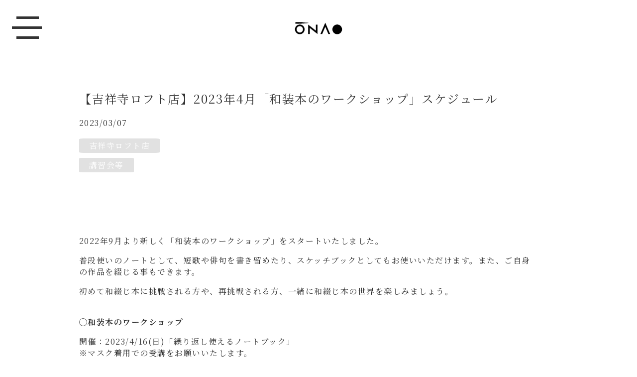

--- FILE ---
content_type: text/html
request_url: https://onao.co.jp/news/2023/03/07/wasoubon-ws-202304.html
body_size: 19445
content:
<!DOCTYPE html>
<html lang="ja">
<head>
<meta charset="utf-8">
<meta http-equiv="X-UA-Compatible" content="IE=edge,chrome=1"> 
<meta name="viewport" content="width=device-width, initial-scale=1, minimum-scale=1, maximum-scale=1">
<title>【吉祥寺ロフト店】2023年4月「和装本のワークショップ」スケジュール - お知らせ | 株式会社 大直　ONAO</title>
<meta name="description" content="2022年9月より新しく「和装本のワークショップ」をスタートいたしました。 普段...">
<!-- Open Graph Protocol -->
<meta property="og:type" content="article">
<meta property="og:locale" content="ja_JP">
<meta property="og:title" content="お知らせ | 株式会社 大直　ONAO">
<meta property="og:url" content="https://onao.co.jp/news/">
<meta property="og:description" content="和紙の産地・山梨県市川大門の地場産業である障子紙をはじめ「めでたや」「SIWA｜紙和」などのブランドを展開している株式会社 大直からのお知らせです。">
<meta property="og:site_name" content="お知らせ | 株式会社 大直　ONAO">
<meta property="og:image" content="https://onao.co.jp/images/siteicon-sample.png">

<meta name="keywords" content="山梨,大直,和紙,市川三郷,市川大門,障子紙,めでたや,SIWA,紙和">
<link rel="apple-touch-icon" sizes="152x152" href="https://onao.co.jp/apple-touch-icon.png">
<!-- //////////////////////////////////// css //////////////////////////////////// -->
<link href="https://onao.co.jp/css/main.css?cmsp_timestamp=2025121910" rel="stylesheet">
<link href="https://onao.co.jp/css/slick.css" rel="stylesheet">
<link href="https://onao.co.jp/css/slick-theme.css" rel="stylesheet">
<link href="https://onao.co.jp/css/top.css?cmsp_timestamp=2025121910" rel="stylesheet">
<link href="https://onao.co.jp/css/drawer.css?cmsp_timestamp=2025121910" rel="stylesheet">
<link href="https://onao.co.jp/css/nav.css?cmsp_timestamp=2025121910" rel="stylesheet">
<link href="https://onao.co.jp/css/mas.css?cmsp_timestamp=2025121910" rel="stylesheet">
<!-- //////////////////////////////////// js //////////////////////////////////// -->
<script src="https://ajax.googleapis.com/ajax/libs/jquery/1.12.3/jquery.min.js"></script>
<script src="https://onao.co.jp/scripts/iscroll.js"></script>
<script src="https://onao.co.jp/scripts/drawer.min.js"></script>
<script src="https://onao.co.jp/scripts/jquery.lazyload.min.js"></script>
<script src="https://onao.co.jp/scripts/ofi.min.js"></script>
<script src="https://onao.co.jp/scripts/year.js"></script>
<script src="https://onao.co.jp/scripts/slick.js"></script>


 <script>
    $(document).ready(function() {
      $('.drawer').drawer();
    });
</script>


<script>
	jQuery(function($){
		$("img.lazy").lazyload({
			threshold:10,
			effect: 'fadeIn'
		});
	});
</script>


<script>
	objectFitImages('img.ojf');
</script>
<script>
jQuery(function() {
	$('.copy_btn').on('click', function(){
    	var text = $('.clipboard_copy_txt').text(); 
  	$(this).append('<textarea class="clipboard_textarea">' + text + '</textarea>');
    	$('.clipboard_textarea').select(); 
    	document.execCommand('copy');
   	$('.clipboard_textarea').remove();
   		$('.copy_btn').addClass('clicked');
   		$('.copy_btn').text('コピーしました');
    	//alert('文字列「' + text + '」をコピーしました');
	});
});
</script>

<!-- Google tag (gtag.js) -->
<script async src="https://www.googletagmanager.com/gtag/js?id=G-4V10FRF41Z"></script>
<script>
  window.dataLayer = window.dataLayer || [];
  function gtag(){dataLayer.push(arguments);}
  gtag('js', new Date());

  gtag('config', 'G-4V10FRF41Z');
</script>


<link href="https://onao.co.jp/css/contents.css?cmsp_timestamp=2025121910" rel="stylesheet">
<style type="text/css">
	#wrapper {
	    display: none;		
	}
</style>


<script type="text/javascript">
$(window).on('load',function(){
	$('.drawer-hamburger-icon').addClass('active');
	$('.drawer-hamburger').addClass('active');
	$('.loading').fadeOut(100);
	$('#wrapper').fadeIn(1500);
	// fade-up
    $(window).scroll(function (){
        $('.fade-up').each(function(){
            var POS = $(this).offset().top;
            var scroll = $(window).scrollTop();
            var windowHeight = $(window).height();

            if (scroll > POS - windowHeight){
                $(this).css({
                        'opacity':'1',
                        'transform':'translateY(0)',
                        '-webkit-transform':'translateY(0)',
                        '-moz-transform':'translateY(0)',
                        '-ms-transform':'translateY(0)'
                });
            } else {
                $(this).css({
                        'opacity':'0',
                        'transform':'translateY(100px)',
                        '-webkit-transform':'translateY(100px)',
                        '-moz-transform':'translateY(100px)',
                        '-ms-transform':'translateY(100px)'
                });
            }
        });

    });
});
</script>

</head>
<body class="drawer drawer--left">
<header role="banner">
    <button type="button" class="drawer-toggle drawer-hamburger">
      <span class="sr-only">toggle navigation</span>
	  <span class="drawer-hamburger-icon"></span>
    </button>

    <nav class="drawer-nav" role="navigation">
      <ul class="drawer-menu-v">
        <li><a class="drawer-menu-item" href="https://onao.co.jp/paper.html">大直の紙</a></li>
        <li><a class="drawer-menu-item" href="https://onao.co.jp/about.html">大直について</a></li>
		<li><a class="drawer-menu-item" href="https://onao.co.jp/shops/">直営店のご案内</a></li>
        <li><a class="drawer-menu-item" href="https://onao.co.jp/news/">お知らせ</a></li>
        <li><a class="drawer-menu-item" href="https://onao.co.jp/column/">和紙舗の話</a></li>
        <li><a class="drawer-menu-item" href="https://onao.co.jp/contact.html">お問い合わせ</a></li>
        <li><a class="drawer-menu-item" href="https://onao.co.jp/onlineshop.html">オンラインショップ</a></li>
      </ul>
	  <ul class="drawer-menu-h">
        <li><a class="drawer-menu-item" href="https://onao.co.jp/paper.html">PRODUCTS</a></li>
        <li><a class="drawer-menu-item" href="https://onao.co.jp/about.html">ABOUT</a></li>
		<li><a class="drawer-menu-item" href="https://onao.co.jp/shops/">SHOPS</a></li>
		<li><a class="drawer-menu-item" href="https://onao.co.jp/contact.html">CONTACT</a></li>
        <li><a class="drawer-menu-item" href="https://onao.co.jp/news/">NEWS</a></li>
        <li><a class="drawer-menu-item" href="https://onao.co.jp/column/">COLUMN</a></li>
        <li><a class="drawer-menu-item" href="https://onao.co.jp/onlineshop.html">ONLINE SHOP</a></li>
      </ul>
	  <ul class="icon-area">
		<li><a href="https://www.facebook.com/onao.co.jp" target="_blank"><img src="https://onao.co.jp/images/FB.png" alt="facebook" /></a></li>
		<li><a href="https://twitter.com/i_onao" target="_blank"><img src="https://onao.co.jp/images/x-black.png" alt="x" /></a></li>
	  </ul>
    </nav>
</header>




<div class="loading"><img src='https://onao.co.jp/images/loading.gif' alt=''></div>
<div id="wrapper">
<div id="logo-area" class="clearfix">
	<a href="https://onao.co.jp/"><img src="https://onao.co.jp/images/logo_bk.png" alt="onao"></a>
</div>

<div class="content-wrapper clearfix  pad_t_80">
	<div class="contents-text-area fade-up">
		<div class="news-header text-centre">
			<h1 class="news-title mar_b_20 mar_t_100">
				【吉祥寺ロフト店】2023年4月「和装本のワークショップ」スケジュール
			</h1>
			<div class="news-date"><span>2023/03/07</span></div>
        	
			<div class="news-title-sub"><a href="https://onao.co.jp/news/kichijoji/"><span>吉祥寺ロフト店</span></a></div>
        	
			<div class="news-title-sub"><a href="https://onao.co.jp/news/cat35/"><span>講習会等</span></a></div>
        	
		</div>
		<div class="news-text-area clearfix">
			<p>2022年9月より新しく「和装本のワークショップ」をスタートいたしました。</p>
<p>普段使いのノートとして、短歌や俳句を書き留めたり、スケッチブックとしてもお使いいただけます。また、ご自身の作品を綴じる事もできます。</p>
<p>初めて和綴じ本に挑戦される方や、再挑戦される方、一緒に和綴じ本の世界を楽しみましょう。<br /><br /></p>
<p><strong>◯和装本のワークショップ</strong></p>
<p>開催：2023/4/16(日)「繰り返し使えるノートブック」<br />※マスク着用での受講をお願いいたします。</p>
<p>時間：14時〜15時30分</p>
<p>場所:<a href="https://onao.co.jp/shops/kichijoji.html">吉祥寺ロフト4階 和紙の店 大直　＞店舗詳細ページへ</a></p>
<p>受講料:2,200円（税込）<br />※受講料には、材料費が含まれます。</p>
<p>ご予約:0422-23-2673</p>
<p><br /><br />＊詳細につきましては、以下のチラシをご覧ください。<br />チラシ部分をクリックすると画像が拡大します。</p>
<p><a href="https://onao.co.jp/news/2023/03/images/wasoubon_202304_1500.jpg" title="和装本のワークショップ日程"><img alt="wasoubon_202304_1500.jpg" src="https://onao.co.jp/news/2023/03/images/wasoubon_202304_1500.jpg" width="1500" height="2122" class="mt-image-none" /></a></p>
			
		</div>
	</div>

</div> <!-- container -->
<div class="content-wrapper clearfix  pad_t_80">
<ul class="pageng fade-up">

  		<li><a href="https://onao.co.jp/news/2023/03/08/zo-project.html"><< NEXT</a></li>

    	<li> | </li>

		<li><a href="https://onao.co.jp/news/2023/03/07/mizuhiki-ws-2023456.html">PREV >></a></li>

</ul>
</div> <!-- content-wrapper -->
<div id="container" class="fade-up clearfix  pad_t_100">
	<div class="top-pic-area clearfix">
		<h1 class="text-centre mar_b_50"><span class="sub-title-jp">最新情報<div class="sub-title-en">LATEST NEWS</div></span></h1>
		<div class="news-area fade-up">
			<div id="entry-box" class="wrap">


				<div class="box-cop">
					<div class="in-box">
						<a href="https://onao.co.jp/news/2025/12/11/mizuhiki-ws-2026010203.html">

							<div class="thumbnai"><img src="https://onao.co.jp/images/dummy.gif" data-original="https://onao.co.jp/news/assets_c/2025/12/mizuhikiWS_202601-03_1000-thumb-480x480-3553.jpg" class="lazy"/></div>

						</a>
						<div class="cat-area">

						<a href="https://onao.co.jp/news/kichijoji/">
							<div class="slide-list-title">吉祥寺ロフト店</div>
						</a>

						<a href="https://onao.co.jp/news/cat37/">
							<div class="slide-list-title">水引細工</div>
						</a>

						<a href="https://onao.co.jp/news/cat35/">
							<div class="slide-list-title">講習会等</div>
						</a>

						</div>
						<div class="date-red">2025.12.11</div>
						<div class="slide-text-title">
						<a href="https://onao.co.jp/news/2025/12/11/mizuhiki-ws-2026010203.html" >【吉祥寺ロフト店】2026年1月2月3月「水引細工のワークショップ」スケジュール</a>
						</div>
			
					</div>
				</div><!-- box-cop --> 

				<div class="box-cop">
					<div class="in-box">
						<a href="https://onao.co.jp/news/2025/12/11/wasoubon-ws-kichijoji-202601.html">

							<div class="thumbnai"><img src="https://onao.co.jp/images/dummy.gif" data-original="https://onao.co.jp/news/assets_c/2025/12/wasoubon_202601_1000-thumb-480x480-3552.jpg" class="lazy"/></div>

						</a>
						<div class="cat-area">

						<a href="https://onao.co.jp/news/kichijoji/">
							<div class="slide-list-title">吉祥寺ロフト店</div>
						</a>

						<a href="https://onao.co.jp/news/cat36/">
							<div class="slide-list-title">和装本</div>
						</a>

						<a href="https://onao.co.jp/news/cat35/">
							<div class="slide-list-title">講習会等</div>
						</a>

						</div>
						<div class="date-red">2025.12.11</div>
						<div class="slide-text-title">
						<a href="https://onao.co.jp/news/2025/12/11/wasoubon-ws-kichijoji-202601.html" >【吉祥寺ロフト店】2026年1月「和装本のワークショップ」スケジュール</a>
						</div>
			
					</div>
				</div><!-- box-cop --> 

				<div class="box-cop">
					<div class="in-box">
						<a href="https://onao.co.jp/news/2025/11/13/wasoubon-ws-kichijoji-202601-06.html">

							<div class="thumbnai"><img src="https://onao.co.jp/images/dummy.gif" data-original="https://onao.co.jp/news/assets_c/2025/11/book2026sc_02_1000-thumb-480x480-3551.png" class="lazy"/></div>

						</a>
						<div class="cat-area">

						<a href="https://onao.co.jp/news/kichijoji/">
							<div class="slide-list-title">吉祥寺ロフト店</div>
						</a>

						<a href="https://onao.co.jp/news/cat36/">
							<div class="slide-list-title">和装本</div>
						</a>

						<a href="https://onao.co.jp/news/cat35/">
							<div class="slide-list-title">講習会等</div>
						</a>

						</div>
						<div class="date-red">2025.11.13</div>
						<div class="slide-text-title">
						<a href="https://onao.co.jp/news/2025/11/13/wasoubon-ws-kichijoji-202601-06.html" >【吉祥寺ロフト店】2026年「和装本のワークショップ」スケジュール 1月2月3月4月5月6月</a>
						</div>
			
					</div>
				</div><!-- box-cop --> 

				<div class="box-cop">
					<div class="in-box">
						<a href="https://onao.co.jp/news/2025/11/11/contest2026.html">

							<div class="thumbnai"><img src="https://onao.co.jp/images/dummy.gif" data-original="https://onao.co.jp/news/assets_c/2025/11/HP_sum_1000-thumb-480x480-3549.jpg" class="lazy"/></div>

						</a>
						<div class="cat-area">

						<a href="https://onao.co.jp/news/cat21/">
							<div class="slide-list-title">コンテスト</div>
						</a>

						</div>
						<div class="date-red">2025.11.11</div>
						<div class="slide-text-title">
						<a href="https://onao.co.jp/news/2025/11/11/contest2026.html" >お正月投稿＆コメント募集｜お正月の室礼コンテスト2026・投票企画を同時開催</a>
						</div>
			
					</div>
				</div><!-- box-cop --> 


			</div><!-- entry-box --> 
			<div class="categories-area">

				<a href="https://onao.co.jp/news/news/"><div class="cat-list-title">お知らせ (45)</div></a>

				<a href="https://onao.co.jp/news/cat21/"><div class="cat-list-title">コンテスト (17)</div></a>

				<a href="https://onao.co.jp/news/cat33/"><div class="cat-list-title">プレスリリース (2)</div></a>

				<a href="https://onao.co.jp/news/media/"><div class="cat-list-title">メディア情報 (30)</div></a>

				<a href="https://onao.co.jp/news/recruit/"><div class="cat-list-title">リクルート (3)</div></a>

				<a href="https://onao.co.jp/news/cat/"><div class="cat-list-title">丸の内 和紙舗 (14)</div></a>

				<a href="https://onao.co.jp/news/kichijoji/"><div class="cat-list-title">吉祥寺ロフト店 (101)</div></a>

				<a href="https://onao.co.jp/news/cat36/"><div class="cat-list-title">和装本 (28)</div></a>

				<a href="https://onao.co.jp/news/products/"><div class="cat-list-title">商品情報 (8)</div></a>

				<a href="https://onao.co.jp/news/onao/"><div class="cat-list-title">大直より (2)</div></a>

				<a href="https://onao.co.jp/news/event/"><div class="cat-list-title">展示会・イベント情報 (51)</div></a>

				<a href="https://onao.co.jp/news/cat38/"><div class="cat-list-title">折形入門 (3)</div></a>

				<a href="https://onao.co.jp/news/cat26/"><div class="cat-list-title">日本橋店 (1)</div></a>

				<a href="https://onao.co.jp/news/cat37/"><div class="cat-list-title">水引細工 (14)</div></a>

				<a href="https://onao.co.jp/news/kawaguchiko/"><div class="cat-list-title">河口湖店 (20)</div></a>

				<a href="https://onao.co.jp/news/cat24/"><div class="cat-list-title">紙和 (18)</div></a>

				<a href="https://onao.co.jp/news/cat28/"><div class="cat-list-title">緊急・重要 (0)</div></a>

				<a href="https://onao.co.jp/news/cat35/"><div class="cat-list-title">講習会等 (64)</div></a>

				<a href="https://onao.co.jp/news/ginza/"><div class="cat-list-title">銀座店 (1)</div></a>


    
				<a href="https://onao.co.jp/news/2025/"><div class="cat-list-title">2025&#24180; (36)</div></a>
    
				<a href="https://onao.co.jp/news/2024/"><div class="cat-list-title">2024&#24180; (33)</div></a>
    
				<a href="https://onao.co.jp/news/2023/"><div class="cat-list-title">2023&#24180; (28)</div></a>
    
				<a href="https://onao.co.jp/news/2022/"><div class="cat-list-title">2022&#24180; (27)</div></a>
    
				<a href="https://onao.co.jp/news/2021/"><div class="cat-list-title">2021&#24180; (16)</div></a>
    
				<a href="https://onao.co.jp/news/2020/"><div class="cat-list-title">2020&#24180; (22)</div></a>
    
				<a href="https://onao.co.jp/news/2019/"><div class="cat-list-title">2019&#24180; (28)</div></a>
    
				<a href="https://onao.co.jp/news/2018/"><div class="cat-list-title">2018&#24180; (59)</div></a>
    
				<a href="https://onao.co.jp/news/2017/"><div class="cat-list-title">2017&#24180; (33)</div></a>
    
				<a href="https://onao.co.jp/news/2016/"><div class="cat-list-title">2016&#24180; (16)</div></a>
    

			</div>

		</div><!-- news-area --> 

	</div> <!-- top-pic-area --> 

</div> <!-- container -->

</div>
<div id="footer" class="mar_t_30">
	<div class="content-wrapper clearfix">

		<ul class="navbar-nav-left pad_t_30">
			<li><a class="footer-menu-item" href="https://onao.co.jp/paper01.html">めでたさを飾る紙</a></li>
			<li><a class="footer-menu-item" href="https://onao.co.jp/paper02.html">住まいの紙</a></li>
			<li><a class="footer-menu-item" href="https://onao.co.jp/paper03.html">新たなこころみの紙</a></li>
			<li><a class="footer-menu-item" href="https://onao.co.jp/paper04.html">書き物の紙</a></li>
			<li><a class="footer-menu-item" href="https://onao.co.jp/paper06.html">土地の紙</a></li>
			<li><a class="footer-menu-item" href="https://onao.co.jp/column/">和紙舗の話</a></li>
		</ul>
		<ul class="navbar-nav-right pad_t_30">
			<li><a class="footer-menu-item" href="https://onao.co.jp/corporate.html">会社概要</a></li>
			<li><a class="footer-menu-item" href="https://onao.co.jp/about.html">大直について</a></li>
			<li><a class="footer-menu-item" href="https://onao.co.jp/shops/">直営店のご案内</a></li>
			<li><a class="footer-menu-item" href="https://onao.co.jp/members.php">お取引先様専用ページ</a></li>
			<li><a class="footer-menu-item" href="https://onao.co.jp/contact.html">お問い合わせ</a></li>
     		<li><a class="footer-menu-item" href="https://onao.co.jp/privacy.html">プライバシーポリシー</a></li>
			<li><a class="footer-menu-item" href="https://onao.co.jp/onlineshop.html">オンラインショップ</a></li>
		</ul>
		<div class="copy-info">
		<script>
			document.write( "Copyright © " + year() + " Onao Co .,Ltd. All rights reserved." );
		</script> 
		</div>
	</div>
</div><!-- /footer -->


<div id="page-top"><a href="#top-head"></a></div>

<script>
	$(function() {
		var topBtn = $('#page-top');
		topBtn.hide();
		$(window).scroll(function () {
			if ($(this).scrollTop() > 100) {
				topBtn.fadeIn();
			} else {
				topBtn.fadeOut();
			}
		});
		topBtn.click(function () {
			$('body,html').animate({
				scrollTop: 0
			}, 500);
			return false;
		});

	});
</script>


</body>
</html>


--- FILE ---
content_type: text/css
request_url: https://onao.co.jp/css/main.css?cmsp_timestamp=2025121910
body_size: 11917
content:
@import url('https://fonts.googleapis.com/css?family=Noto+Serif+JP:200,400,700&subset=japanese');
@import url('https://fonts.googleapis.com/css2?family=Roboto:wght@300;400&display=swap');
@import url('https://use.fontawesome.com/releases/v5.6.4/css/all.css');
html {
	margin: 0;
	padding: 0;
	}

body {
	width: 100%;
	margin: 0 auto;
	padding: 0;
	color: #333;
	font-family: 'Noto Serif JP', Georgia, "Times New Roman", Times, serif;
	text-decoration: none;

}
/* Clearfix hack by Nicolas Gallagher: http://nicolasgallagher.com/micro-clearfix-hack/ */
.clearfix:after {
	content: "";
	display: table;
	clear: both;
}
#contents{
	display:none;
}
.loading {
	width:100%;
	margin: 0 auto;
}
.loading img{
	width:100vw;
	height: 100vh;
    object-fit: cover;
    font-family: 'object-fit: cover;';
}
a {
	-webkit-transition: all 0.5s ease;
	transition: all 0.5s ease;
}
a:link, a:visited {
	color: #000;
	text-decoration: none;
}
a:hover, a:active {
	color: #e90000;
	text-decoration: underline;
}
a {outline:none;}
a img {outline:none;}
label {outline:none;}
img {
	border: none;
}
li{
	list-style-type: none;
}
button{
    background:none;
    cursor:pointer;
	border-style: none;
	margin-right: 5px;
	margin-left: 5px;
	outline: none;
}
button:hover{
	filter:alpha(opacity=80);
    -moz-opacity: 0.8;
    opacity: 0.8;
}
a img {
-webkit-transition: all 0.5s ease;
transition: all 0.5s ease;
outline:none;
}
a img:hover{
	filter:alpha(opacity=80);
    -moz-opacity: 0.8;
    opacity: 0.8;
}
button img{
	outline:none;
}
h1 {
	font-weight: 400;
	font-size: 2rem;
}
.br-sw {
	display: inline;
}
.br-resw {
	display: none;
}
/*----- main -----*/
.content-wrapper {
	width: 100%;
	max-width: 1024px;
	margin: 0 auto;
}
.text-v {
	-webkit-writing-mode: vertical-rl;
	-ms-writing-mode: tb-rl;
	writing-mode: vertical-rl;
}
.text-jp {
	letter-spacing: 1px;
	font-size: 0.9em;
}
.text-en {
	letter-spacing: 1.2px;
	line-height: 1.8em;
	margin-left: 5%;
}
.text-en-s {
	letter-spacing: 1px;
	font-size: 0.9em;
}

/*----- fade -----*/
.fade-up {
  transition: opacity 0.7s;
  -moz-transition: opacity 0.7s;
  -webkit-transition: opacity 0.7s;
  -o-transition: opacity 0.7s;
  transition: transform 0.7s;
  -moz-transition: transform 0.7s;
  -webkit-transition: transform 0.7s;
  -o-transition: transform 0.7s;
}
/*----- page-top -----*/
#page-top{
  width: 50px;
  height: 50px;
  position: fixed;
  right: 15px;
  bottom: 80px;
  background: #000;
  opacity: 0.7;
  border-radius:2px;
}
#page-top a{
  position: relative;
  display: block;
  width: 50px;
  height: 50px;
  text-decoration: none;
}
#page-top a::before{
  font-family: 'Font Awesome 5 Free';
  font-weight: 900;
content: '\f0d8';
  font-size: 25px;
  color: #fff;
  position: absolute;
  width: 25px;
  height: 25px;
  top: 0;
  bottom: 0;
  right: 0;
  left: 0;
  margin: auto;
  text-align: center;
}


/* icon */
.icon-area{
	width: 26%;
	margin-left: 0;
	margin-top: 8vh;
	padding-left: 14%;
	float: left;
}
.icon-area img{
	width: 70%;

}
.icon-area img:hover{
	filter:alpha(opacity=50);
    -moz-opacity: 0.5;
    opacity: 0.5;
}
ul.icon-area li {
	margin-bottom: 15px;
	float: left;
	width: 50%;
}
/* button */

.page-btn{
	font: 1.2em 'Noto Serif JP', Georgia, "Times New Roman", Times, serif;
	border-radius: 5px;
    -webkit-border-radius: 5px;
    -moz-border-radius: 5px;
	background-color: #000;
	white-space: nowrap;
	margin: 0;
	padding: 10px 50px;
	-webkit-transition: all 0.5s ease;
	transition: all 0.5s ease;
	color: #ddd;
	border: 1px solid #999;
	letter-spacing: .2em;
}

.page-btn:hover{
	background-color: #333;
	text-decoration: none;
	color: #fff;
	border: 1px solid #FFF;
}
.shop-btn{
	font: 1em 'Noto Serif JP', Georgia, "Times New Roman", Times, serif;
	border-radius: 5px;
    -webkit-border-radius: 5px;
    -moz-border-radius: 5px;
	background-color: #444;
	white-space: nowrap;
	margin: 0;
	padding: 7px 35px;
	-webkit-transition: all 0.5s ease;
	transition: all 0.5s ease;
	color: #ddd;
	border: 1px solid #999;
	letter-spacing: .2em;
}

.shop-btn:hover{
	background-color: #000;
	text-decoration: none;
	color: #fff;
	border: 1px solid #FFF;
}

/*----- footer -----*/
#footer {

	width: 100%;
	color: #FFF;
	letter-spacing: 1px;
	background-color: #222;
}
.navbar-nav-left {
	width: 30%;
	float: left;
}
.navbar-nav-right {
	width: 50%;
	float: left;
}
.navbar-nav-left li, .navbar-nav-right li {
	margin-top: 10px;
}

a.footer-menu-item{
	color: #FFF;
	font-size: 0.9em;
}
a.footer-menu-item:hover{
	color: #999;
}
.copy-info {
	width: 100%;
	font-size: 0.9em;
	text-align: center;
	padding-bottom: 20px;
	padding-top: 20px;
	float: left;
	color: #444;
}
/* margin */
.mar_r_1p { margin-right: 1%; }
.mar_b_1p { margin-bottom: 1%; }
.mar_b_2p { margin-bottom: 2%; }
.mar_auto { margin: 0 auto; }
.mar_0 { margin: 0; }
.mar_t_0 { margin-top: 0; }
.mar_r_0 { margin-right: 0; }
.mar_b_0 { margin-bottom: 0; }
.mar_l_0 { margin-left: 0; }
.mar_5 { margin: 5px; }
.mar_t_5 { margin-top: 5px; }
.mar_r_5 { margin-right: 5px; }
.mar_b_5 { margin-bottom: 5px; }
.mar_l_5 { margin-left: 5px; }
.mar_t_10 { margin-top: 10px; }
.mar_r_10 { margin-right: 10px; }
.mar_b_10 { margin-bottom: 10px; }
.mar_l_10 { margin-left: 10px; }
.mar_t_15 { margin-top: 15px; }
.mar_t_20 { margin-top: 20px; }
.mar_r_20 { margin-right: 20px; }
.mar_b_20 { margin-bottom: 20px; }
.mar_b_15 { margin-bottom: 15px; }
.mar_l_20 { margin-left: 20px; }
.mar_t_30 { margin-top: 30px; }
.mar_r_30 { margin-right: 30px; }
.mar_b_25 { margin-bottom: 25px; }
.mar_b_30 { margin-bottom: 30px; }
.mar_l_30 { margin-left: 30px; }
.mar_t_45 { margin-top: 45px; }
.mar_t_50 { margin-top: 50px; }
.mar_t_60 { margin-top: 60px; }
.mar_r_50 { margin-right: 50px; }
.mar_b_45 { margin-bottom: 45px; }
.mar_b_50 { margin-bottom: 50px; }
.mar_l_50 { margin-left: 50px; }
.mar_b_100 { margin-bottom: 100px; }
.mar_t_100 { margin-top: 100px; }
.mar_t_150 { margin-top: 150px; }
.mar_t_200 { margin-top: 200px; }
.mar_t_20_5 { margin-top: 20px; }

/* padding */
.pad_v_10 { padding: 10px 0; }
.pad_v_20 { padding: 20px 0; }
.pad_v_30 { padding: 30px 0; }
.pad_0 { padding: 0; }
.pad_t_0 { padding-top: 0; }
.pad_r_0 { padding-right: 0; }
.pad_b_0 { padding-bottom: 0; }
.pad_l_0 { padding-left: 0; }
.pad_5 { padding: 5px; }
.pad_t_5 { padding-top: 5px; }
.pad_r_5 { padding-right: 5px; }
.pad_b_5 { padding-bottom: 5px; }
.pad_l_5 { padding-left: 5px; }
.pad_10 { padding: 10px; }
.pad_t_10 { padding-top: 10px; }
.pad_r_10 { padding-right: 10px; }
.pad_b_10 { padding-bottom: 10px; }
.pad_l_10 { padding-left: 10px; }
.pad_20 { padding: 20px; }
.pad_t_20 { padding-top: 20px; }
.pad_r_20 { padding-right: 20px; }
.pad_b_20 { padding-bottom: 20px; }
.pad_l_20 { padding-left: 20px; }
.pad_30 { padding: 30px}
.pad_t_30 { padding-top: 30px; }
.pad_r_30 { padding-right: 30px; }
.pad_b_30 { padding-bottom: 30px; }
.pad_b_50 { padding-bottom: 50px; }
.pad_l_30 { padding-left: 30px; }
.pad_l_40 { padding-left: 40px; }
.pad_t_50 { padding-top: 50px; }
.pad_t_70 { padding-top: 70px; }
.pad_t_80 { padding-top: 80px; }
.pad_t_100 { padding-top: 100px; }
.pad_b_80 { padding-bottom: 80px; }
.pad_b_100 { padding-bottom: 100px; }
.pad_b_150 { padding-bottom: 150px; }
.pad_b_200 { padding-bottom: 200px; }
.pad_lr_2 {
	padding-left: 2%;
	padding-right: 2%;
}
.pad_lr_10 {
	padding-left: 10%;
	padding-right: 10%;
}

.text-centre{
	text-align: center;
}
.text-left{
	text-align: left;
}
.text-left-ex{
	text-align: left;
	padding-left: 10%;
}
.text-right{
	text-align: right;
}
.text-right-ex{
	text-align: right;
	padding-right: 5%;
}
.top-text-jp-v {
	line-height: 1.8em;
	letter-spacing: .3em;
}
.text-jp-v {
	line-height: 1.8em;
	letter-spacing: .3em;
	font-size: 1em;
	min-height: 700px;
}
.top-text-en {
	font-size: 1.8em;
	line-height: 1.5em;
	letter-spacing: 1px;
	margin-left: 5%;
}
.title-en {
	letter-spacing: 5px;
	margin: 0;
	font-size: 2.6em;
}
.title-sub-en {
	font-size: 10px;
	margin: 0;
}
.title-link:hover {
	text-decoration: none;
}
.text-banner{
	-webkit-transition: all 0.5s ease;
	transition: all 0.5s ease;
	float: left;
	background-color: #333;
	color: #eee;
	padding: 15px 2%;
	border-radius: 3px;
	font-size: 1em;
	text-align: center;
	margin-right: 25px;
	margin-top: 10px;
	border: 1px solid #000;
}
.text-banner:hover{
	background-color: #000;
    color: #FFF;
}
.text-banner-centre{
	-webkit-transition: all 0.5s ease;
	transition: all 0.5s ease;
	background-color: #333;
	color: #eee;
	padding: 15px 2%;
	border-radius: 3px;
	font-size: 1em;
	text-align: center;
	margin-top: 10px;
	border: 1px solid #000;
	float: left;
	position: relative;
	left: 42%;
}
.text-banner-centre:hover{
	background-color: #000;
    color: #FFF;
}
.copy_btn {
	font: 1em 'Noto Serif JP', Georgia, "Times New Roman", Times, serif;
	-webkit-transition: all 0.5s ease;
	transition: all 0.5s ease;
	background-color: #666666;
	color: #eee;
	padding: 15px 2%;
	border-radius: 3px;
	font-size: 1em;
	text-align: center;
	margin-right: 25px;
	margin-top: 10px;
	border: 1px solid #666666;	
}
.copy_btn:hover{
	background-color: #cccccc;
    color: #FFF;
	border: 1px solid #cccccc;	
}
.copy_btn.clicked{
	background-color: #000000;
    color: #FFF;
	border: 1px solid #000000;	
}
.clipboard-center {
	width: 100%;
	float: left;
	text-align: center;
}
.clipboard_copy_txt{
	display: none;
}

.text-area-gray {
	background-color: #ddd;
	border-radius: 3px;
	padding: 20px 5% 30px;
}
.img-block-1 {
	width: 100%;
}
.img-block-2 {
	width: 48%;
	float: left;
	padding: 1%;
}
.img-block-3 {
	width: 31%;
	float: left;
	padding: 1%;
}
.img-block-4 {
	width: 23%;
	float: left;
	padding: 1%;
}
.img-block-50c {
	width: 50%;
	margin-right: auto;
	margin-left: auto;
}
.img-block-50l {
	width: 50%;
	margin-right: 50%!important;
}
.img-block-50r {
	width: 50%;
	margin-left: 50%;
}
.img-block-area {
	width: 100%;
	float: left;
}
@media screen and (max-width: 1024px) {
	.text-right{
		padding-right: 15px;
	}
	.text-left{
		padding-left: 15px;
	}
	.top-text-jp-v {
	line-height: 1.6em;
	}
	.text-jp-v {
	line-height: 1.8em;
	font-size: .9em;
	}
	.text-en {

	line-height: 1.6em;
	}
}
@media screen and (max-width: 768px) {
	.icon-area{
	padding-left: 13%;
	}
	.top-text-jp-v {
	line-height: 1.6em;
	font-size: 1.6em;
	}
	.text-jp-v {
	line-height: 1.6em;
	font-size: .9em;
	}
	.text-en {
	line-height: 1.8em;
	font-size: .9em;
	margin-left: 0;
	width: 94%;
	padding-left: 5%;
	}
	.top-text-en {
	font-size: 1.6em;
	margin-left: 0;
	width: 94%;
	padding-left: 5%;
	}
	.text-banner-centre{
	left: 38%;
	}
}
@media screen and (max-width: 650px) {
	.text-jp-v {
	font-size: .8em;
	}
	.br-resw {
	display: inline;
	}
	.page-btn{
	font: 1em 'Noto Serif JP', Georgia, "Times New Roman", Times, serif;
	padding: 7px 30px;
	letter-spacing: .1em;
	}

	.img-block-4 {
	width: 48%;
	}
	.text-banner-centre{
	left: 36%;
	}
}
@media screen and (max-width: 460px) {
	.text-right{
		padding-right: 10px;
	}
	.text-left{
		padding-left: 10px;
	}
	.icon-area{
		margin-top: 10vh;
	}
	.icon-area img {
		width: 80%;
	}
	.navbar-nav-left {
	width: 80%;
	float: left;
	}
	.navbar-nav-right {
	width: 80%;
	float: left;
	}
	.title-en {
	letter-spacing: 5px;
	font-size: 1.8em;
	}
	.top-title-en {
	letter-spacing: 5px;
	font-size: 1.6em;
	}
	.top-text-jp-v {
	line-height: 1.4em;
	font-size: 1.4em;
	margin: 0;
	}
	.text-jp-v {
	line-height: 1.5em;
	font-size: .8em;
	margin: 0;
	padding-right: 2%;
	min-height: 500px;
	}
	.top-text-en {
	font-size: 1.2em;
	line-height: 1.2em;
	margin: 0 0 30px;
	}
	.text-en {
	line-height: 1.4em;
	font-size: .8em;
	margin: 0;
	letter-spacing: 1px;
	}
	.text-left-ex{
	padding-left: 5%;
	}
	.text-right-ex{
	padding-right: 5%;
	}
	.br-sw {
	display: none;
	}
	.img-block-3 {
	width: 100%;
	}
	.text-banner-centre{
	left: 28%;
	}
}
@media screen and (max-width: 360px) {

	.top-text-jp-v {
	line-height: 1.2em;
	font-size: 1.2em;
	}
	.text-jp-v {
	line-height: 1.4em;
	}
	.text-en {
	line-height: 1.6em;;
	}
	.text-banner-centre{
	left: 22%;
	}
}


--- FILE ---
content_type: text/css
request_url: https://onao.co.jp/css/slick-theme.css
body_size: 3239
content:
@charset 'UTF-8';
.slick_container{
	position:relative;
}
/* Slider */
.slick-loading .slick-list
{
    background: #fff url('./ajax-loader.gif') center center no-repeat;
}

/* Icons */
@font-face
{
    font-family: 'slick';
    font-weight: normal;
    font-style: normal;

    src: url('./fonts/slick.eot');
    src: url('./fonts/slick.eot?#iefix') format('embedded-opentype'), url('./fonts/slick.woff') format('woff'), url('./fonts/slick.ttf') format('truetype'), url('./fonts/slick.svg#slick') format('svg');
}
/* Arrows */
.slick-prev,
.slick-next
{
    font-size: 0;
    line-height: 0;

    position: absolute;
    display: block;
    width: 20px;
    height: 20px;
    padding: 0;
    -webkit-transform: translate(0, -50%);
    -ms-transform: translate(0, -50%);
    transform: translate(0, -50%);

    cursor: pointer;

    color: transparent;
    border: none;
    outline: none;
    background: transparent;
	top: 50%;
}
#arrows-shop .slick-prev,
#arrows-shop .slick-next{
		top: 33%;
}
.slick-prev img,
.slick-next img
{

	width: 100%;
	}
.slick-prev:hover,
.slick-prev:focus,
.slick-next:hover,
.slick-next:focus
{
    color: transparent;
    outline: none;
    background: transparent;
}
.slick-prev:hover:before,
.slick-prev:focus:before,
.slick-next:hover:before,
.slick-next:focus:before
{
    opacity: 1;
}
.slick-prev.slick-disabled:before,
.slick-next.slick-disabled:before
{
    opacity: .25;
}

.slick-prev:before,
.slick-next:before
{
}

.slick-prev
{
    left: 25px;
}
[dir='rtl'] .slick-prev
{
    right: -25px;
    left: auto;
}
.slick-prev:before
{
    content: '';
}
[dir='rtl'] .slick-prev:before
{
    content: '→';
}

.slick-next
{
    right: 25px;
}
[dir='rtl'] .slick-next
{
    right: auto;
    left: -25px;
}
.slick-next:before
{
    content: '';
}
[dir='rtl'] .slick-next:before
{
    content: '←';
}

/* Dots */
.slick-dotted.slick-slider
{
    margin-bottom: 30px;
}

.slick-dots
{

    display: block;
    width: 100%;
    padding: 0;

    list-style: none;
    text-align: center;
	position: absolute;
	bottom: 2.5%;
}
.slick-dots li
{
    position: relative;
    display: inline-block;
}
.slick-dots li button
{

	width:11px;
	height:14px;
	cursor:pointer;
	background-color: rgba(255,255,255,0.7);
	border-radius:50%;
	-webkit-border-radius: 50%;
	-moz-border-radius: 50%;

    cursor: pointer;
	border: 1px solid rgba(255,255,255,0.7);
	margin-right: 11px;
	margin-left: 11px;
	color: transparent;
}
.slick-dots li button:hover,
.slick-dots li button:focus
{
	border: 1px solid rgba(255,255,255,0.5);
	background-color: rgba(255,255,255,0.5);
}
.slick-dots li.slick-active button
{
	border: 1px solid rgba(255,255,255,0.8);
	background-color: rgba(255,255,255,0.6);

}
.slick-dots li.slick-active button:hover,
.slick-dots li.slick-active button:focus
{
	border: 1px solid rgba(255,255,255,1);
	background-color: rgba(255,255,255,0.8);

}
@media screen and (max-width: 768px) {

	.slick-prev,
	.slick-next
	{
		top: 55%;
		width: 18px;
		height: 18px;
	}
	.slick-prev
	{
    	left: 15px;
	}
	.slick-next
	{
	   	right: 15px;
	}
}
@media screen and (max-width: 480px) {
	.slick-prev,
	.slick-next
	{
	top: 55%;
    width: 15px;
    height: 15px;

	}

	.slick-prev
	{
    	left: 10px;
	}
	.slick-next
	{
	   	right: 10px;
	}
	.slick-dots li button
	{
		display: none;
	}

}


--- FILE ---
content_type: text/css
request_url: https://onao.co.jp/css/top.css?cmsp_timestamp=2025121910
body_size: 8602
content:

.slick_container{
	margin-top: 0;
}

#cover-wrapper {
	width:100vw;
	margin-top: 0;
	margin-bottom: 30px;
}
#cover-wrapper img{
	width:100vw;
	height: 100vh;
}
#cover-wrapper1, #cover-wrapper2, #cover-wrapper3, #cover-wrapper4, #cover-wrapper5, #cover-wrapper6 {
	margin-bottom: 10px;
}
.ojf {
  object-fit: cover;
  font-family: 'object-fit: cover;';
}
.vv {
  position: absolute;
  bottom: 20px;
  left: 50.5%;
  z-index: 2;
  display: inline-block;
  -webkit-transform: translate(0, -50%);
  transform: translate(0, -50%);
  text-decoration: none;
}
.vv {
  padding-top: 60px;
}
.vv span {
  position: absolute;
  top: 0;
  left: 50%;
  width: 25px;
  height: 42px;
  margin-left: -15px;
  border: 2px solid #fff;
  border-radius: 50px;
  box-sizing: border-box;

}
.vv a {
	color: #FFF;
	font-size: 10px;
}
.vv span::before {
  position: absolute;
  top: 8px;
  left: 50%;
  content: '';
  width: 5px;
  height: 5px;
  margin-left: -3px;
  background-color: #fff;
  border-radius: 100%;
  -webkit-animation: sdb 2s infinite;
  animation: sdb 2s infinite;
  box-sizing: border-box;
}
@-webkit-keyframes sdb {
  0% {
    -webkit-transform: translate(0, 0);
    opacity: 0;
  }
  40% {
    opacity: 1;
  }
  80% {
    -webkit-transform: translate(0, 20px);
    opacity: 0;
  }
  100% {
    opacity: 0;
  }
}
@keyframes sdb {
  0% {
    transform: translate(0, 0);
    opacity: 0;
  }
  40% {
    opacity: 1;
  }
  80% {
    transform: translate(0, 20px);
    opacity: 0;
  }
  100% {
    opacity: 0;
  }
}
/*----- title -----*/
#info-area-top{
	width: 100%;
	z-index: 99;
	letter-spacing: 4px;
	position: absolute;
	top: 0;
	background-color: rgba(255, 255, 255, 0.9);
	font-size: .8em;
	padding-top: 7px;
	padding-bottom: 7px;
}
.info-text {
margin-left: 20px;
}
#info-area{
	width: 100%;
	text-align: center;
	z-index: 0;
	letter-spacing: 5px;
	position: absolute;
	bottom: 30px;
	background-color: rgba(255, 255, 255, 0.8);
	font-size: .9em;
	padding-top: 10px;
	padding-bottom: 10px;
}
#title-area{
	width: 100%;

	text-align: center;
	z-index: 90;
	font-family: "Times New Roman", Times, serif;
	letter-spacing: 15px;
	color: #FFF;
	position: absolute;
	top: 22%;
}
#title-area img{
	width: 100px;

	text-align: center;
	z-index: 90;
	font-family: "Times New Roman", Times, serif;
	letter-spacing: 15px;
	color: #FFF;
	margin-right: auto;
	margin-left: auto;
	position: relative;
}
.logo-en {
	margin-top: 25px;
}
/*----- fade-in -----*/
.fade-area {
	width: 100%;
	float: left;
	overflow: hidden;
}
/*----- container -----*/
#container{
	position: relative;
	width: 100%;
	max-width: 1024px;
	margin: 0 auto;
}
#container01, #container02, #container03, #container04, #container05, #container06, #container07, #container08, #container09, #container10, #container11, #container12, #container13, #container14{
	position: relative;
	width: 100%;
	max-width: 1024px;
	margin: 0 auto;
}
.top-text-area{
	width: 100%;
	max-width: 1024px;
	margin: 15% auto 100px;
	float: left;
}
.top-pic-area{
	width: 100%;
	margin: 0 auto;
	text-align: center;
}
.top-pic-area-left{
	width: 78%;
	margin: 30px auto;
	float: left;
}
.top-pic-area-right{
	width: 78%;
	margin: 30px auto;
	float: right;
}
.top-pic-left{
	width: 19%;
	margin: 30px auto;
	float: left;
}
.top-pic-right{
	width: 19%;
	margin: 30px auto;
	float: right;
}
.top-left-text{
	width: 68%;
	float: left;

}
.top-right-text{
	width: 32%;
	float: right;
	line-height: 18px;
}
.top-left-text50{
	width: 48%;
	float: left;
}
.top-right-text50{
	width: 49%;
	float: right;
	line-height: 18px;
}
.height-top {
	height: 40rem;
}
.height-40r {
	height: 40rem;
}
.height-50r {
	height: 50rem;
}

.news-text-jp {
	line-height: 2em;
	letter-spacing: 1px;

	margin-right: auto;
	margin-left: auto;
}
.news-area{
	text-align: left;
	margin-top: 5px;
	padding-bottom: 5px;
}
.title-news{

	margin-top: 3px;
	margin-bottom: 3px;
	text-decoration: none;
}

.title-news a, .title-news a:visited{
	text-decoration: none;
	color: #000;
}
.title-news a:hover, .title-news a:active{
	text-decoration: underline;
	color: #e90000;
}

.news-text{

	line-height: 16px;
	padding-right: 20px;
}
.news-title-en {
	font-size: 1.8em;
	letter-spacing: 1px;
}
.date-header{
	font-size: .9em;
}
.cat-header{
	font-size: .9em;
}
.text-title{
	width: 100%;
	font-weight: bold;
	font-size: 1em;
	margin-bottom: 5px;
}
.thumbnai{
	position: relative;
    width: 100%;
    height: 100%;
    padding: 100% 0 0;
    overflow: hidden;
}
.thumbnai img{
    position: absolute;
    top: 0;
    left: 0;
    width: 100%;
	vertical-align: bottom;
}

.date-red{
	color: #e90000;
	font-size: .9em;
	width: 100%;
	float: left;
}

.slide-text-top{
	float: left;
	width:99%;
	text-align: left;
}
.cat-area{
	float: left;
    height:2.5em;
    overflow: hidden;
}
.categories-area{
 	float: left;
    width:90%;
    padding: 10px;
	-webkit-border-radius: 5;
	-moz-border-radius: 5;
    border-radius: 5px;
	border: 1px solid #ccc;
    margin-left: 2%;
}
.cat-list-title{
	-webkit-transition: all 0.5s ease;
	transition: all 0.5s ease;
	white-space: nowrap;
	float: left;
	background-color: #666;
	color: #eee;
	padding: 5px 2%;
	border-radius: 5%;
	font-size: 1em;
	text-align: center;
	margin-right: 25px;
	margin-top: 10px;
}
.cat-list-title:hover{
	background-color: #000;
    color: #FFF;
}
.slide-list-title{
	white-space: nowrap;
	float: left;
	background-color: #ccc;
	color: #FFF;
	padding: 3px 10px;
	border-radius: 5%;
	font-size: .8em;
	text-align: center;
	margin-right: 5px;
	margin-top: 10px;
}
.slide-text{
	float: left;
	width:100%;
	text-align: center;
	margin-bottom: 25px;
	white-space: nowrap;
	overflow: hidden;
	padding-left: 5px;
	height: 2em;
}
.slide-text-title{
	width:100%;
	float: left;
	text-align: left;
	margin-top: 7px;
    margin-bottom: 5px;
	font-size: .9em;
	height: 4.4em;
    overflow: hidden;
}
/* news-button */
#news-area{
	width: 170px;
	height: 170px;
	border-radius: 50%;
	background-color: rgba(255, 255, 255, 0.8);
	position: absolute;
	bottom: -20px;
	left: 25px;
	filter: drop-shadow(1px 1px 1px rgba(0,0,0,0.3));
	text-shadow: 1px 1px 1px rgb(164, 164, 164);
	cursor: pointer;
	-webkit-transition: all 0.5s ease;
	transition: all 0.5s ease;
    font-family: 'Roboto', sans-serif;
	font-weight: 400;
}
#news-area:hover{
	background-color: rgba(255, 255, 255, 1);
}
.news-area-text{
	width: 100%;
	position: absolute;
	margin-top: 35%;
	text-align: center;
	letter-spacing: 5px;
	color: #ffffff;
	-webkit-transition: all 0.5s ease;
	transition: all 0.5s ease;
	outline:none;
	font-size: 1.4em;
}
.news-area-text:hover{
	color: #666;
	text-decoration: none;
}
.news-link-jp {
	font-size: .7em;
}

.mar_t_flex { margin-top: 40%; }

@media (max-width:1023px) {
	.top-left-text{
	width: 65%;
	float: left;

	}
	.top-right-text{
	width: 30%;
	float: right;
	line-height: 18px;
	}
}
@media (max-width:868px) {
	#title-area{
	top: 20%;
	}
	#title-area img{
	width: 100px;
	}
	.top-left-text{
	width: 100%;
	float: left;
	padding: 0;
	margin-bottom: 50px;
	}
	.top-right-text{
	width: 90%;
	float: right;
	padding-top: 0;
	padding-bottom: 0;
	padding-right: 10px;
	}
	.height-top {height: 30rem;	}
	.mar_t_flex { margin-top: 0; }
	.top-left-text50{
	width: 90%;
	padding-left: 5%;

	}
	.top-right-text50{
	width: 90%;
	float: left;
	padding-right: 0;
	padding-left: 5%;
	}
}

@media (max-width:650px) {
	.slide-text-title {
		margin-bottom: 20px;
	}
	.slide-text{
		display: none;
	}
	.top-pic-left, .top-pic-area-left, .top-pic-area-right {
		width: 100%;

	}
	.top-left-text{
	width: 100%;
	float: left;
	padding: 0;
	margin-bottom: 50px;
	}
	.top-right-text{
	width: 100%;
	float: left;
	padding: 0;
	}
	.top-left-text50{
	width: 90%;
	padding-left: 0;

	}
	.top-right-text50{
	width: 90%;
	float: left;
	padding-right: 0;
	padding-left: 0;
	}
	#news-area{
	bottom: 120px;
	}
}
@media (max-width:460px) {
	#title-area{
	top: 20%;
	}
	#title-area img{
	width: 90px;
	}
	.top-text-area{
	margin: 30% auto 30px;
	}
	.slide-text-title {
		margin-bottom: 20px;
	}
	.slide-text{
		display: none;
	}
	.top-pic-left, .top-pic-area-left, .top-pic-area-right {
		width: 100%;
	}
	.top-left-text{
	width: 90%;
	padding-left: 5%;
	padding-right: 0;
	margin: 0;
	float: left;
	}
	.top-right-text{
	width: 100%;
	padding-right: 5%;
	padding-left: 0;
	margin: 0;
	float: right;
	}
	.top-left-text50{
	width: 90%;
	padding-left: 5%;
	padding-right: 0;
	margin: 0;
	float: left;
	}
	.top-right-text50{
	width: 90%;
	padding-right: 5%;
	padding-left: 0;
	margin: 0;
	float: right;
	}

/* news-button */
	#news-area{
	width: 140px;
	height: 140px;
	left: 15px;

	}
	#news-area a{
	font-size: 1.2em;
	}
	.cat-list-title{
		font-size: .9em;
	}
}


--- FILE ---
content_type: text/css
request_url: https://onao.co.jp/css/nav.css?cmsp_timestamp=2025121910
body_size: 2395
content:
.drawer-nav{
	background-color: rgba(255, 255, 255, 0.8);
	color: #333;
}
.drawer-menu-v {
	-webkit-writing-mode: vertical-rl;
	-ms-writing-mode: tb-rl;
	writing-mode: vertical-rl;
	letter-spacing: 7px;
	margin-left: 10%;
}
_:-ms-lang(x), .drawer-menu-v {
  margin-left: 12%;
}
.drawer-shop {
font-size: 1rem;
display: block;
padding: .75rem;
text-decoration: none;
color: #222;	
}
.drawer-menu li a {
	line-height: 0;
	letter-spacing: 1px;
}
.drawer-menu-h {
	position: absolute;
	bottom: 10%;
	margin-left: 5%;
}
.drawer-menu-item {
	font-size: 1rem;
	display: block;
  	padding: .75rem;
  	text-decoration: none;
  	color: #222;
}
.drawer-menu-h .drawer-menu-item, .drawer-menu-h .drawer-shop{
	font-size: 1rem;
	padding: 5px 0;
	letter-spacing: 1px;
    font-family: 'Roboto', sans-serif;
	font-weight: 300;
}
@media (max-width:768px) {
	.drawer-hamburger {
		width: 70px;
		height: 70px;
	}
	.drawer-hamburger-icon,
	.drawer-hamburger-icon:before,
	.drawer-hamburger-icon:after {
		width: 70%;
		height: 4px;
		margin-left: 9px;
	}
	.drawer-hamburger-icon:before,
	.drawer-hamburger-icon:after {
		top: -17px;
	}

	.drawer-hamburger-icon:after {
		top: 17px;
	}
	.drawer-nav {
		width: 23.25rem;
	}
	.drawer--left.drawer-open .drawer-hamburger {
		left: 22.25rem;
	}
	.drawer-menu-h {
		margin-left: 0;
		bottom: 2%;
	}
	.drawer-menu-v {
		margin-left: 10%;
	}
	.drawer-menu-item {
		padding: .6rem;
	}
	.drawer-shop{

	padding: .6rem;
	}
	_:-ms-lang(x), .drawer-menu-v {
		margin-left: 3%;
	}	
}
@media (max-width:460px) {
	.drawer-nav {
		width: 20.25rem;
	}
	.drawer--left.drawer-open .drawer-hamburger {
		left: 19.25rem;
	}
	.drawer-hamburger {
		width: 50px;
		height: 50px;
	}
	.drawer-hamburger-icon,
	.drawer-hamburger-icon:before,
	.drawer-hamburger-icon:after {
		width: 75%;
		height: 4px;
		margin-left: 5.5px;
	}
	.drawer-hamburger-icon:before,
	.drawer-hamburger-icon:after {
		top: -15px;
	}

	.drawer-hamburger-icon:after {
		top: 15px;
	}
	.drawer-menu-item {
		font-size: .9rem;
		padding: .5rem;
	}
	.drawer-shop{
		font-size: 0.9rem;
		padding: .5rem;
	}
}
@media (max-width:360px) {
	.drawer-nav {
		width: 16.25rem;
	}
	.drawer--left .drawer-nav {
		left: -16.25rem;
	}
	.drawer--left.drawer-open .drawer-hamburger {
		left: 14.75rem;
		top: 0;
	}
	.drawer-menu-item {
		font-size: .8rem;
		padding: .5rem;
	}
	.drawer-shop{
		font-size: 0.8rem;
		padding: .5rem;
	}
	.drawer-menu-v {
		margin-left: 3%;
	}
	.drawer-menu-h {
		margin-left: 0;
	}
}

--- FILE ---
content_type: text/css
request_url: https://onao.co.jp/css/mas.css?cmsp_timestamp=2025121910
body_size: 1935
content:
@charset "UTF-8";
/* CSS Document */

#entry-box{
width:98%;
overflow: hidden;
margin-bottom: 20px;
margin-top: 20px;
float: left;
margin-left: 2%;
}

.wrap{
margin:0 auto;
}

.box-cop {
	float: left;
	width: 24%;
}
.box-cop-2 {
	float: left;
	width: 50%;
}
.box-cop-3 {
	float: left;
	width: 33%;
}
.box-cop-10 {
	float: left;
	width: 100%;
}
.in-box{
	padding: 15px 0 0;
	text-align: left;
	margin-top: 0;

	margin-bottom: 10px;
	border-top: 1px solid #ccc;
	width: 97%;
	-webkit-transition: all 0.5s ease;
	transition: all 0.5s ease;
}
.in-box-sec{
	padding: 15px 2%;
	text-align: left;
	margin-top: 0;
	margin-bottom: 15px;
	-webkit-border-radius: 5;
	-moz-border-radius: 5;
	border-radius: 5px;
	border: 1px solid #ccc;
	width: 93%;
	min-height: 200px;
	margin-left: 1%;
	font-size: .9em;
}
.in-box-proc {
	-webkit-border-radius: 5;
	-moz-border-radius: 5;
	border-radius: 5px;
	text-align: center;
	padding: 10px;
	border: 1px solid #eee;
	width: 93%;
	margin-left: 1%;
	margin-bottom: 30px;
}
.in-box-shop {
	-webkit-border-radius: 5;
	-moz-border-radius: 5;
	border-radius: 5px;
	text-align: center;
	padding: 10px 10px 30px;
	border: 1px solid #eee;
	width: 93%;
	margin-left: 1%;
	margin-bottom: 30px;
	float: left;
}
.in-box-proc a:hover {
	text-decoration: none;
}
.in-box:hover {
	text-decoration: none;
	filter:alpha(opacity=80);
    -moz-opacity: 0.8;
    opacity: 0.8;
}
.in-box-no:hover {
	border: 1px solid #ddd;
}
.in-box img{
	width: 100%;

}
.in-box img:hover ,.in-box-no img:hover{

}
.in-box a:hover {
	text-decoration: none;
	color: #666;
}
.in-box-no a{
	text-decoration: none;
	color: #333;
}
.in-box-no a:hover {
	text-decoration: none;
	color: #666;
}

@media (max-width: 900px) {
	.box-cop{
	width:49%;
	}
}
@media (max-width: 768px) {
	.box-cop{
	width:49%;
	}
	.in-box-proc {
	width: 90%;
	margin-left: 1%;
	margin-bottom: 25px;
	}

}
@media (max-width: 700px) {
	.box-cop-2 {
	width:100%;

	}
}
@media (max-width: 460px) {
	.box-cop {
	width:49%;

	}
	.box-cop-3 {
	width:49%;

	}
}


--- FILE ---
content_type: text/css
request_url: https://onao.co.jp/css/contents.css?cmsp_timestamp=2025121910
body_size: 20306
content:

#cover-contents {
	background-color: #000000;
}
#cover-contents img{
	filter:alpha(opacity=90);
    -moz-opacity: 0.9;
    opacity: 0.9;
}
#logo-area {
	width: 100%;
	position: absolute;
	top: 0;
	text-align: center;
	padding-top: 44px;
	z-index: 99
}
#logo-area img{
	width: 100px;

}
#title-area{
	width: 100%;
	top: 25%;
}
.contents-title-jp-v {
	margin-right: auto;
	margin-left: auto;
	text-align: left;
}
.contents-title-jp-v-left {
	margin-left: 15%;
	font-size: 2em;
	letter-spacing: 5px;
	text-align: left;
}
.contents-title-jp-v-right{
	margin-right: 15%;
	font-size: 2em;
	letter-spacing: 5px;
	float: right;
	text-align: left;
}
.cover-contents-middle {
	width:100vw;
	margin-top: 0;
}
.cover-contents-middle img{
	width: 100%;
}
.sub-title-jp {
	font-size: .7em;
}
.sub-title-en {
	font-size: .5em;
}
.contents-text-area{
	width: 96%;
	max-width: 1024px;
	padding-left: 2%;
	padding-right: 2%;
	float: left;
	letter-spacing: 1.5px;
}
.contents-img-area{
	width: 100%;
}
.contents-img-area img{
	width: 100%;
}
.contents-img-centre{
	width: 100%;
	text-align: center;
}
.contents-img-centre img{
	width: 30% !important;
}
li.contents-img-centre-s{
	width: 22%;
	text-align: center;
	border: 1px solid #333;
	display: inline-block;
	padding-right: 1%;
	padding-left: 1.2%;
}
li.contents-img-centre-s:hover{
	border: 1px solid #666;
}
li.contents-img-centre-s a:hover{
	text-decoration: none;
}
.contents-img-centre-s img{
	width: 50% !important;
}
li.contents-img-centre-d{
	width: 30%;
	text-align: center;
	display: inline-block;
	padding-right: 1%;
	padding-left: 1%;
}
li.contents-img-centre-d a:hover{
	text-decoration: none;
}
.contents-img-centre-d img{
	width: 100% !important;
}
.contents-left-text{
	width: 55%;
	float: left;
	font-size: 12px;
	line-height: 18px;
	padding-left: 2%;
	margin-top: 400px;
}
.contents-right-text{
	width: 20%;

	padding-right: 2%;
	font-size: 11px;
	float: right;
	height: 500px;
}
.contents-area {
	width: 100%;
	max-width: 1024px;
	margin: 0 auto;
}
.contents-area img {
	width: 100%;
}
.cotents-list {
	padding-right: 1%;
	padding-left: 1%;
}
/* pages */
.page-title {
	font-size: 3em;
	letter-spacing: .3em;
	margin-top: 5px;
	margin-bottom: 5px;
}
.page-title-m {
	font-size: 2.5em;
	letter-spacing: .3em;
	margin-top: 5px;
	margin-bottom: 5px;
}
.page-title-s {
	font-size: 2.2em;
	letter-spacing: .3em;
	margin-top: 5px;
	margin-bottom: 5px;
}
.page-sub-title {
	font-size: 1.1em;
	letter-spacing: .3em;
}
.contents-centre{
	margin-right: auto;
	margin-left: auto;
}
.season-header {
	font-size: 1.5em;
	letter-spacing: .3em;
	text-align: center;
}
.season-area {
	position: absolute;
	z-index: 1;
	margin-left: 10%;
	padding-top: 3%;
	width: 90%;
	height: 97%;
}
.season-title {
	font-size: 3em;
	letter-spacing: .3em;
}
.season-text-left {
	font-size: 1.2em;
	line-height: 1.8em;
	letter-spacing: .3em;
	position: absolute;
	height: 60%;
	left: 0;
	bottom: 0;
	text-shadow: 1px 1px 1px rgba(255, 255, 255, 0.5);
}
.season-text {
	font-size: 1.2em;
	line-height: 1.8em;
	letter-spacing: .3em;
	text-shadow: 1px 1px 1px rgba(255, 255, 255, 0.5);
	z-index: 1;
	height: 60%;
	position: absolute;
	bottom: 0;
	right: 10%;
}
.season-text-centre {
	font-size: 1.2em;
	line-height: 1.8em;
	letter-spacing: .3em;
	text-shadow: 1px 1px 1px rgba(255, 255, 255, 0.7);
	z-index: 1;
	height: 85%;
	position: absolute;
	bottom: 0;
	right: 10%;
}
.right-plus {
	right: 30%;
 }
.right-plus-ex {
	height: 80%;
	right: 40%;
}
.section-title {
	font-size: 2em;
	letter-spacing: .3em;
	margin-left: 5%;
	margin-bottom: 20px;
}
.section-text {
	margin-right: 5%;
	margin-top: 20px;
	font-size: 1.2em;
	letter-spacing: .2em;
	margin-left: 5%;
}
.box-sec img{
	filter:alpha(opacity=90);
    -moz-opacity: 0.9;
    opacity: 0.9;
}
.text-white {
	color: #FFF;
	text-shadow: 0 0 0;
}
.product-name{
float: right;
margin-top:10px;
margin-right:3%;
}
.page-title img{
	margin-top:10px;
	width:35%
}
.box-img-title img{
	width:52%;
	margin:0;
	padding:0;
}
/* ===========  news ================== */
.news-title {
	font-size: 1.5em;
    text-align: left;
    padding-left: 3%;
}
.news-title-sub {
	font-size: 1em;
	text-align: center;
	float: left;
	width:90%;
  padding-left: 3%;
}
.news-date {
	padding-bottom: 20px;
  text-align: left;
  padding-left: 3%;
}
.news-title-sub span{
	font-size: 1em;
	background-color: #e1e1e1;
	color: #FFF;
	padding: 3px 20px;
	border-radius: 5%;
	text-align: center;
  float: left;
  margin-right:15px;
	margin-bottom:10px;
	-webkit-transition: all 0.5s ease;
	transition: all 0.5s ease;
}
.news-title-sub span:hover{
	background-color: #ccc;
}
.news-text-area {
	width: 90%;
	float: left;
	padding-left: 3%;
	padding-right: 3%;
	margin-top: 100px;
	word-wrap:break-word;
}
.news-text-area img {
	width: 100%;
	height: 100%;
}
.news-text-area .news-img-icon img {
	width: 10%;
	height: 10%;
}
.pageng{
    margin-left: auto;
    margin-right: auto;
	padding-left: 0;
	padding-right: 0;
}
.pageng li{

    margin-left: 5%;
    margin-right: 5%;
    float:left;
}
.pageng li:first-child{
    margin-left: 33%;

}
.pageng li:last-child{
    margin-right: 0;
}
.pageng li sapn{
	color: #ccc;
}
/* =========== catalog ================= */

.height-catalog {
	line-height: 1.8em;
	letter-spacing: .3em;
	font-size: 1em;
	padding-bottom: 50px;
	min-height: 500px;
}
.catalog-img img{
	width: 60%;
}
.catalog-title {
	letter-spacing: 2px;
	font-size: 1.8em;
}
.catalog-link{
	float: left;
	width: 100%;
	margin-top: 30px;
	margin-bottom: 30px;
}
.catalog-text {
	display: inline-block;
}
.catalog-link a,.catalog-text a{
	text-decoration: none;
}
.order-banner{
	-webkit-transition: all 0.5s ease;
	transition: all 0.5s ease;
	background-color: #333;
	color: #eee;
	padding: 10px 5%;
	border-radius: 3px;
	font-size: 1em;
	text-align: center;
	margin-right: 25px;
	margin-top: 10px;
	border: 1px solid #000;
	white-space: nowrap;
}
.order-banner:hover{
	background-color: #000;
    color: #FFF;
}
/* ===========youtube================== */
.youtube {
  position: relative;
  width: 100%;
  padding-top: 56.25%;
	margin-top: 50px;
}
.youtube iframe{
  position: absolute;
  top: 0;
  right: 0;
  width: 100% !important;
  height: 100% !important;
}
/* widge */
.widget-area{
	width: 95%;

	padding: 15px;
	border-radius: 3px;
	-webkit-border-radius: 3px;    /* Safari,Google Chrome用 */
	-moz-border-radius: 3px;
	font-weight: 200;
	font-size: 0.9em;
	line-height: 2em;
	border: 1px solid #ddd;
	background-color: #eee;
	bottom: 0;
	margin-right: auto;
	margin-left: auto;
}
.widget-header{
	font-size: 1 em;
	margin-bottom: 10px;
}
.widget-list{
	margin-bottom: 20px;
	padding-left: 15px;
}
/*----- form -----*/

.form-title{
	letter-spacing: 2px;
	margin-top: 15px;
	font-size: 0.9em;
}
.content-form{
	padding-right: 2%;
	padding-left: 2%;
}
.form-btn{
	text-align: center;
}
/*----- box -----*/
.sec-box{
width:100%;
overflow: hidden;
margin-bottom: 20px;
margin-top: 20px;
float: left;

}

.company-logo {
	width: 100%;
	text-align: center;
}
.company-logo img{
	width: 180px
}
.company-sec-title {
	width: 97%;
	font-size: 1.1em;
}
.company-sec-title span{
	-webkit-border-radius: 3;
	-moz-border-radius: 3;
	border-radius: 3px;
	background-color: #333;
	color: #FFF;
	padding: 5px 20px;
	text-align: center;

}
.company-sec-text {
	height: 5em;
	margin-top: 15px;
}
.company-sec-tel {
	margin-bottom: 2px;
}
.company-sec-ex {
	margin-bottom: 2px;
	height: 8em;
}
/*----- paper -----*/
.box-img img{
	width: 100%;
}
.box-img-title {
	font-size: 2em;
	margin-top: 10px;
	margin-bottom: 10px;
}
.box-img-text {
	height: 4em;
	line-height: 1.5em;
}
	/*----- shops -----*/
.box-shop-img {
	width: 45%;
	float: left;
	padding-top: 40px;
}
.box-shop-img img{
	width: 100%;

}
.box-shop-name {
	width: 50%;
	font-size: 1.5em;
	margin-top: 30px;
	margin-bottom: 10px;
	text-align: left;
	padding-left: 3%;
	padding-right: 2%;
	float: right;
}
.box-shop-text {
	width: 50%;
	font-size: .9em;
	text-align: left;
	padding-left: 3%;
	padding-right: 2%;
	float: right;
	font-size: 1em;
}
.box-shop-img-ex {
	width: 100%;
	float: left;
	padding-top: 40px;
}
.box-shop-img-ex img{
	width: 100%;

}
.box-shop-name-ex {
	width: 95%;
	font-size: 1.5em;
	margin-top: 30px;
	margin-bottom: 10px;
	text-align: left;
	padding-left: 3%;
	padding-right: 2%;
	float: right;
}
.box-shop-text-ex {
	width: 95%;
	font-size: .9em;
	text-align: left;
	padding-left: 3%;
	padding-right: 2%;
	float: right;
	font-size: 1em;
}
.shop-add{
	font-size: 1.1em;
}
.shop-tel{
	font-size: 1.1em;
	margin-top: 10px;
	margin-bottom: 10px;
}
.shop-bh{
	margin-top: 10px;
	margin-bottom: 10px;
}
.shop-url{
	margin-top: 50px;
}

.shop-brand-title{
	border-top: solid 2px;
	border-bottom: solid 2px;
	border-color: #333;
	-webkit-border-radius: 1;
	-moz-border-radius: 1;
	border-radius: 1px;
	color: #333;
	padding-top: 10px;
	padding-bottom: 10px;
	text-align: center;
	font-weight: bold;
	font-size: 1.1em;
	float: left;
	width: 100%;
}
.shop-sns-icon-area {
	width: 100%;
	display: inline-block;
}
.shop-sns-icon{
	width:6%;
	float: left;
	margin-right: 3%;
}
.shop-sns-icon img{
	width:100%;
}
.shop-brand, .shop-item, .shop-pics, .shop-service {
	float: left;
	width: 100%;
}
.shop-pics {
	padding-top: 30px;
}

.shop-pics .img-block-4 img{
	width: 100%;
}
/*----- table -----*/
table{
	width: 100%;
	border-collapse:collapse;
  	margin:0 auto;
}
td,th{
	border: 1px solid #ebebeb;
}
th{
	background:#FFF;
}
.td10-t{
	height: 50px;
	text-align: center;
	font-weight: bold;
	color: #FFF;
	font-size: 1em;
	background-color: #000;
}
.td10-c{
	height: 50px;
	text-align: center;
	color: #333;
	font-size: 1em;
}
.td20-h{
	height: 50px;
	width: 25%;
	color: #333;
	font-size:.9em;
	background-color: #fbfbfb;
	padding-left: 2%;
}

.td20-c{
	color: #333;
	padding: 10px 10px 10px 4%;
	text-align: left;
	font-size: .9em;
}
/*----- order -----*/

.btn-area-left{
	width:40%;
	float: left;
	text-align: right;
}
.btn-area-right{
	width:60%;
	float: right;
	text-align: center;
}
.btn-area-centre{
	width:90%;
	text-align: center;
}
.back-btn {
  cursor: pointer;
  background: #cccccc;

  -webkit-border-radius: 3;
  -moz-border-radius: 3;
  border: 1px solid #ccc;
  border-radius: 3px;
  color: #ffffff;
  font-size: 16px;
  padding: 5px 20px 5px 20px;
  text-decoration: none;
  letter-spacing: 1px;
}

.back-btn:hover {
  background: #dedede;
  background-image: -webkit-linear-gradient(top, #dedede, #cccccc);
  background-image: -moz-linear-gradient(top, #dedede, #cccccc);
  background-image: -ms-linear-gradient(top, #dedede, #cccccc);
  background-image: -o-linear-gradient(top, #dedede, #cccccc);
  background-image: linear-gradient(to bottom, #dedede, #cccccc);
  text-decoration: none;
	border: 1px solid #cccccc;
}

.next-btn {
  cursor: pointer;
  background: #000;

  -webkit-border-radius: 3;
  -moz-border-radius: 3;
  border: 1px solid #000;
  border-radius: 3px;
  color: #ffffff;
  font-size: 16px;
  padding: 7px 25px 7px 25px;
  text-decoration: none;
  letter-spacing: 1px;
}

.next-btn:hover {
  background: #000;
  background-image: -webkit-linear-gradient(top, #000, #333);
  background-image: -moz-linear-gradient(top, #000, #333);
  background-image: -ms-linear-gradient(top, #000, #333);
  background-image: -o-linear-gradient(top, #000, #333);
  background-image: linear-gradient(to bottom, #000, #333);
  text-decoration: none;
	border: 1px solid #333;
}

.send-btn {
  font-family: "Helvetica Neue", Arial, Helvetica, Geneva, sans-serif;
  cursor: pointer;
  background: #7d7d7d;
  -webkit-border-radius: 3;
  -moz-border-radius: 3;
  border: 1px solid #ccc;
  border-radius: 3px;
  color: #ffffff;
  font-size: 16px;
  padding: 7px 50px 7px 50px;
  text-decoration: none;
  letter-spacing: 1px;
}

.send-btn:hover {
  background: #000;
  background-image: -webkit-linear-gradient(top, #000, #333);
  background-image: -moz-linear-gradient(top, #000, #333);
  background-image: -ms-linear-gradient(top, #000, #333);
  background-image: -o-linear-gradient(top, #000, #333);
  background-image: linear-gradient(to bottom, #000, #333);
  text-decoration: none;
	border: 1px solid #333;
}

/*----- form -----*/
.form-title {
	padding-bottom: 10px;
	padding-left: 5px;
}
.form-text {
	font-size: .8em;
}
.form-checkbox {
	padding-top: 30px;
	padding-left: 2%;
	padding-bottom: 30px;
	float: left;
}
.emphasis-f {
	color: #e90000;
	font-size: .8em;
}
.btn-jp {
	font-size: .4em!important;
}
input[type="text"]{
border: 1px solid #ccc;
padding:7px;
color:#333;
margin: 0;

-webkit-border-radius: 3px;
-moz-border-radius: 3px;
border-radius: 3px;
-moz-box-shadow: inset 0 0 4px rgba(0,0,0,0.2);
-webkit-box-shadow: inset 0 0 4px rgba(0, 0, 0, 0.2);
box-shadow: inner 0 0 4px rgba(0, 0, 0, 0.2);
font: 1.3em Arial, sans-serif;

}
input[type="password"]{
border: 1px solid #ccc;
padding:7px;
color:#333;
margin: 0;

-webkit-border-radius: 3px;
-moz-border-radius: 3px;
border-radius: 3px;
-moz-box-shadow: inset 0 0 4px rgba(0,0,0,0.2);
-webkit-box-shadow: inset 0 0 4px rgba(0, 0, 0, 0.2);
box-shadow: inner 0 0 4px rgba(0, 0, 0, 0.2);
font: 1.3em Arial, sans-serif;

}

/*Checkboxes styles*/
input[type="checkbox"] { display: none; }

input[type="checkbox"] + label {
  width: 35%;
  display: block;
  position: relative;
  padding-left: 35px;
  color: #333;
  cursor: pointer;
  -webkit-user-select: none;
  -moz-user-select: none;
  -ms-user-select: none;
  font-size: .9em;
  padding-top: 2px;
  margin-bottom: 15px;
  float: left;
}

input[type="checkbox"] + label:last-child { margin-bottom: 0; }

input[type="checkbox"] + label:before {
  content: '';
  display: block;
  width: 20px;
  height: 20px;
  border: 2px solid #333;
  position: absolute;
  left: 0;
  top: 0;
  opacity: .5;
  -webkit-transition: all .12s, border-color .08s;
  transition: all .12s, border-color .08s;
}

input[type="checkbox"]:checked + label:before {
  width: 10px;
  top: -5px;
  left: 5px;
  border-radius: 0;
  opacity: 1;
  border-top-color: transparent;
  border-left-color: transparent;
  -webkit-transform: rotate(45deg);
  transform: rotate(45deg);
}



textarea {
border:0;
padding:10px;
color:#333;
border: 1px solid #ccc;

-webkit-border-radius: 3px;
-moz-border-radius: 3px;
border-radius: 3px;
-moz-box-shadow: inset 0 0 4px rgba(0,0,0,0.2);
-webkit-box-shadow: inset 0 0 4px rgba(0, 0, 0, 0.2);
box-shadow: inner 0 0 4px rgba(0, 0, 0, 0.2);
	font: 1.3em Arial, sans-serif;
	margin: 2px 0 0;
}
/*----- select-----*/
select {
	width: 150px;
	height: 36px;
	-moz-appearance: none;
	-webkit-appearance: none;
	appearance: none;
	color: #333;
	border: 1px solid #ccc;
	-webkit-border-radius: 3px;
	-moz-border-radius: 3px;
	border-radius: 3px;
	padding: 3px 30px 3px 10px;
	font-size: 14px;
	background: #fff url(../images/arrow_d.png) no-repeat right 50%;
	background-size: 20px, 100%;
}
#qt1 {
	font-size: 12px;
	margin-top: -2px;
}
/*----- instafeed -----*/
#instafeed{
	width:100%;
	height: auto;
	overflow: auto;
	margin: 0;
	padding: 0;


	display: flex;
	flex-wrap: wrap;
}
ul#instafeed li{
	position: relative;
	width: 23%;
	margin: 1%;

}
ul#instafeed li:before{
	content: "";
	display: block;
	padding-top: 100%;

}
.insta-img img{
	position: absolute;
	width: 100%;
	height: 100%;
	top: 0;
	right: 0;
	bottom: 0;
	left: 0;
	margin: auto;
	object-fit: cover;
}
@media screen and (min-width: 1024px) {
	.season-title {
	font-size: 5em;
	}
	.season-text-left, .season-text, .season-text-centre{
	font-size: 1.8em;
	line-height: 1.8em;
	letter-spacing: .3em;
	}
	.contents-text-area{
	width: 100%;
	padding-left: 0;
	padding-right: 0;
	}
}
@media screen and (max-width: 980px) {
		.contents-title-jp-v, .contents-title-jp-v-left, .contents-title-jp-v-right {
		font-size: 1.8em;
		letter-spacing: .2em;
		}
}
@media screen and (max-width: 870px) {
		.company-sec-text {
		margin-top: 25px;
		height: 6em;
		}
    .shop-sns-icon{
	   width:7%;
    }
}
@media screen and (max-width: 768px) {
	.widget-area{
		width: 90%;
	}
	.contents-left-text{
	width: 100%;
	float: left;
	padding: 0;
	margin-bottom: 0;
	margin-top: 0;
	}
	.contents-right-text{
	width: 100%;
	float: left;
	padding: 0;
	height: 600px;

	}
	li.contents-img-centre-s{
	width: 30%;
	}
	li.contents-img-centre-d{
	width: 47%;
	}
	#logo-area {
	padding-top: 35px;
	}
	#title-area{
	top: 20%;
	}
	.company-sec-title {
	font-size: 1em;
	}
	.contents-title-jp-v, .contents-title-jp-v-left, .contents-title-jp-v-right {
	font-size: 1.5em;
	letter-spacing: .2em;
	}
	.section-title {
	margin-left: 3%;
	}
	.section-text {
	margin-right: 2%;
	margin-left: 2%;
	}
	.contents-text-area{
	width: 96%;
	padding-left: 2%;
	padding-right: 2%;
	}
	/*----- paper -----*/
	.box-img-title {
	font-size: 1.8em;
	margin-top: 10px;
	margin-bottom: 10px;
	}
	.box-img-text {
	height: 3.5em;
	font-size: .9em;
	}
	/*----- shops -----*/
	.box-shop-img {
	width: 100%;
	padding-top: 5px;
	}
	.box-shop-img img{
	width: 100%;

	}
	.box-shop-name {
	width: 97%;
	font-size: 1.5em;
	margin-top: 30px;
	margin-bottom: 50px;
	text-align: left;
	padding-left: 3%;
	float: right;
	}
	.box-shop-text {
	width: 94%;
	font-size: .9em;
	text-align: left;
	padding-left: 3%;
	float: right;
	padding-right: 3%;
	}
	.page-title img{
		margin-top:5px;
		width:60%
	}
    .pageng li:first-child{
    margin-left: 30%;
    }
}
@media screen and (max-width: 605px) {
	.shopify-area {
		margin-top: 20%;
	}
	li.contents-img-centre-s{
	width: 46%;
	}
/* step */

	.pic-l-50-plus{
	float: left;
	width: 100%;
	padding-right: 0;
	}
	.text-r-50-less{
	float: left;
	width: 95%;
	padding-left: 2%;
	padding-right: 0;
	}

	.section-title {
	font-size: 1.8em;
	letter-spacing: .2em;
	}
	.section-text {
	font-size: 1.1em;
	letter-spacing: .2em;
	}
	input[type="checkbox"] + label {
		width: 80%;
	}
  .pageng li:first-child{
    margin-left: 28%;
  }
	ul#instafeed li{
	position: relative;
	width: 48%;
	margin: 1%;
	}
}
@media screen and (max-width: 460px) {
	.widget-area{
		width: 85%;
	}
	.contents-main-news img{

		width: 100%;
		height: 100%;
	}
	li.contents-img-centre-s{
		border: 1px solid #FFF;
		width: 95%;
	}
	li.contents-img-centre-d{
		width: 97%;
	}
	.contents-title-jp-v, .contents-title-jp-v-left, .contents-title-jp-v-right {
	font-size: 1.4em;
	letter-spacing: .3em;
	}
	#title-area{
	top: 30%;
	}
	.page-title {
	font-size: 2.5em;
	letter-spacing: .2em;
	}
	.page-title-m {
	font-size: 2.2em;
	letter-spacing: .2em;
	}
	.page-title-s {
	font-size: 2em;
	letter-spacing: .2em;
	}
	.page-sub-title {
	font-size: 1em;

	}
	.season-header {
	font-size: 1.2em;
	letter-spacing: .2em;
	}
	.season-title {
	font-size: 2.5em;
	letter-spacing: .3em;
	}
	.season-text-left {
	font-size: 1em;
	line-height: 1.4em;
	letter-spacing: .1em;
	height: 65%;
	bottom: 0;
	}
	.season-text {
	font-size: 1em;
	line-height: 1.4em;
	letter-spacing: .1em;
	height: 65%;
	}
	.season-text-centre {
	font-size: 1em;
	line-height: 1.4em;
	letter-spacing: .1em;

	}

	.section-title {
	font-size: 1.6em;
	letter-spacing: .2em;
	}
	.section-text {
	font-size: 1em;
	letter-spacing: .1em;
	}
	.contents-text-area{
	width: 96%;
	padding-left: 2%;
	padding-right: 2%;
	}
	.right-plus-ex {
	right: 35%;
	}
	.pageng li:first-child{
    margin-left: 25%;
	}
	.shop-sns-icon{
	   width:10%;
    }
/* =========== catalog ================= */
	.catalog-img img{
	width: 90%;
	}
	.catalog-title {
	font-size: 1.4em;
	}

	.order-banner{
	color: #eee;
	padding: 7px 5%;
	font-size: .9em;
	margin-right: 5%;
	
	}

}
@media screen and (max-width: 420px) {
	#logo-area {
	padding-top: 28px;
	}
	#logo-area img{
		width: 80px;
	}
	.contents-title-jp-v, .contents-title-jp-v-left, .contents-title-jp-v-right {
	font-size: 1.1em;
	letter-spacing: 0;
	}
	.page-title {
	font-size: 2em;
	letter-spacing: .2em;
	}
	.page-sub-title {
	letter-spacing: 0;
	}
	.season-title {
	font-size: 2.2em;
	letter-spacing: .3em;
	}
	.season-text-left, .season-text, .season-text-centre{
	font-size: .9em;
	line-height: 1.4em;
	letter-spacing: 0;
	}
	.section-title {
	font-size: 1.4em;
	}
	.section-text {
	font-size: .9em;
	letter-spacing: 0;
	}
	.pageng li:first-child{
	margin-left: 22%;
	}
}
@media screen and (max-width: 380px) {
	.company-sec-title {
	font-size: .9em;
	}
	.company-sec-text {
		height: 7em;
	}
}
/*!------------------------------------*\
    Hamburger
\*!------------------------------------*/

.drawer-hamburger {
  top: 15px;
}


--- FILE ---
content_type: application/javascript
request_url: https://onao.co.jp/scripts/year.js
body_size: 600
content:
/*###########################################################################
	西暦取得
#############################################################################*/
function	year(){

	myD       = new Date();
	myYear    = myD.getYear();
	myYear4   = (myYear < 2000) ? myYear+1900 : myYear;

	return	myYear4;
}
/*###########################################################################
	創業取得
#############################################################################*/
function	fromyear(yyyy){

	myD       = new Date();
	myYear    = myD.getYear();
	myYear4   = (myYear < 2000) ? myYear+1900 : myYear;
	fYear = myYear4 - yyyy;
	return	fYear;
}
